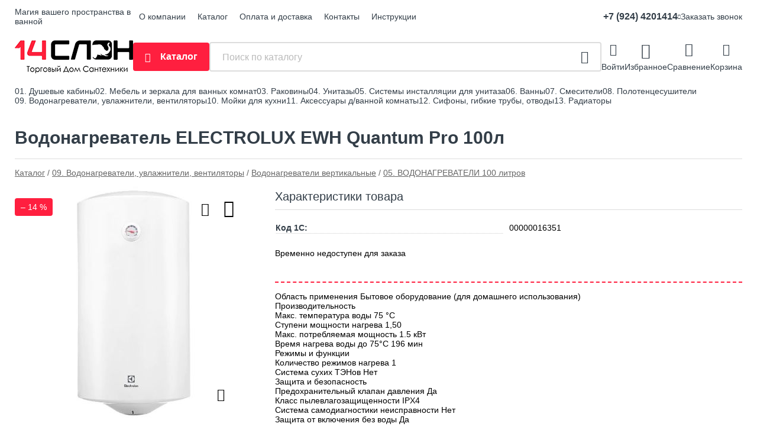

--- FILE ---
content_type: text/html; charset=utf-8
request_url: https://14slon.ru/shop/goods/vodonagrevatel_ELECTROLUX_EWH_Quantum_Pro_100l-5039
body_size: 5810
content:
<!DOCTYPE html><!-- uniSiter platform | www.unisiter.ru / -->
<html lang="ru">
<head>
    <meta charset="utf-8"/>
<meta name="apple-mobile-web-app-capable" content="yes"/>
<meta name="viewport" content="width=device-width, initial-scale=1.0, maximum-scale=1.0, user-scalable=no"/>
<meta name="apple-mobile-web-app-status-bar-style" content="black"/>
<title>Водонагреватель ELECTROLUX EWH Quantum Pro 100л &mdash; купить в городе Владивосток, цена, фото &mdash; Четырнадцатый слон</title>
<meta name="description" content="Водонагреватель ELECTROLUX EWH Quantum Pro 100л можно купить в нашем интернет-магазине по выгодной цене 17742 руб. Товары в наличии и под заказ."/>
<meta name="keywords" content="Водонагреватель ELECTROLUX EWH Quantum Pro 100л, цена, фото, купить, Владивосток, 05. ВОДОНАГРЕВАТЕЛИ 100 литров"/>
<link rel="shortcut icon" href="/favicon.ico" />
<link rel="canonical" href="https://14slon.ru/shop/goods/vodonagrevatel_ELECTROLUX_EWH_Quantum_Pro_100l-5039" />

<!-- глобальный -->
<link rel="preload" as="style" onload="this.rel='stylesheet'" href="/engine/public/templates/default/skin/style.css?v24" />
<!-- глобальный -->
<link rel="preload" as="style" onload="this.rel='stylesheet'" href="/engine/public/templates/t-martfor-2/skin/style.css?v24" />

<link rel="preload" as="style" onload="this.rel='stylesheet'" href="/kernel/css/style.css?v11" media="all"/>
<link rel="preload" as="style" onload="this.rel='stylesheet'" href="/kernel/css/mobile.css?v11" media="all"/>

<script type="text/javascript" src="/kernel/js/jquery.js" ></script>
<script type="text/javascript" src="/engine/public/templates/default/skin/script.js?v9" ></script>
<script type="text/javascript" src="/engine/public/templates/default/skin/iframe.js?v2" ></script>
<script type="text/javascript" src="/engine/public/templates/default/skin/jquery.maskedinput.js" ></script>
<script async type="text/javascript" src="/engine/public/templates/default/skin/mobile.js?v13"></script>
<link rel="stylesheet" type="text/css" href="/shop_current/style.css?v11" />
<link rel="stylesheet" type="text/css" href="/kernel/forms.css" />
<script src="/shop_current/shop.js?v11" async></script>
<meta property="og:type" content="website" />
<meta property="og:url" content="https://14slon.ru/shop/goods/vodonagrevatel_ELECTROLUX_EWH_Quantum_Pro_100l-5039" />
<meta property="og:title" content="Водонагреватель ELECTROLUX EWH Quantum Pro 100л" />
<meta property="og:image" content="https://14slon.ru/uploaded/images/shop/goods/5039.jpg" />
<script type="text/javascript" src="/engine/public/templates/default/panel/goods.js?v5"></script>
<script type="text/javascript" src="/engine/public/templates/default/panel/oneClickBuy.js?v4"></script>
<link rel="preload" as="image" href="/kernel/preview.php?file=shop/goods/5039-1.jpg&width=400&height=400&method=add" >





<script defer src="/engine/public/templates/default/slick/slick.min.js"></script>
<link href="/engine/public/templates/default/slick/slick-theme.css" type="text/css" rel="stylesheet" />
<link href="/engine/public/templates/default/slick/slick.css" type="text/css" rel="stylesheet" />

<!--
<script async type="text/javascript" src="/engine/public/templates/default/orders/storeControl.js?v2"></script>
-->


<script async type="text/javascript" src="/engine/public/templates/default/favorite/favorite.js"></script>

<script async type="text/javascript" src="/engine/public/templates/default/compare/compare.js?v1"></script>



<script async type="text/javascript" src="/kernel/js/scroll.js"></script>
<script async type="text/javascript" src="/recall/script.js?v5"></script>

</head>
<body class="">
<div id="wrapper">

    <header itemscope itemtype="https://schema.org/WPHeader">
    <div class="wrapHeader">
<div class="top">
    <div class="container">
        <div class="container container-header">
                        <p>Магия вашего пространства в ванной</p>
            
            <!--noindex-->
            





<nav class="main" itemscope="" itemtype="https://schema.org/SiteNavigationElement">
    <ul>
                


<li class=" ">
    
        
    <a href="/pages/about/"  itemprop="url" >О компании</a>
    
    </li>


                


<li class=" ">
    
        
    <a href="/shop/category/"  itemprop="url" >Каталог</a>
    
    </li>


                


<li class=" ">
    
        
    <a href="/pages/oplata-dostavka/"  itemprop="url" >Оплата и доставка</a>
    
    </li>


                


<li class=" ">
    
        
    <a href="/pages/contact-us/"  itemprop="url" >Контакты</a>
    
    </li>


                


<li class=" ">
    
        
    <a href="/pages/proizvod/"  itemprop="url" >Инструкции</a>
    
    </li>


            </ul>
</nav>


            <!--/noindex-->

            <ul class="about">
                                <li class="phone"><a href="tel: +79244201414">+7 (924) 4201414</a></li>
                                                                <li class="mail"><a href="mailto:14slon_vl@mail.ru">14slon_vl@mail.ru</a></li>
                            </ul>
            <nav class="user">
                <ul>
        <li class="phone">
        <a href="tel:+79244201414">+7 (924) 4201414</a>

        <div class="popUpContacts">
            <ul class="about">
                                                <li class="mail"><span class="titleInfo">E-mail</span><a href="mailto:14slon_vl@mail.ru">14slon_vl@mail.ru</a></li>
                                <li class="address"><span class="titleInfo">Адрес</span><span>  г. Владивосток, Воропаева 22б</span></li>

                <a class="orderCall" href="/recall_form_show/" rel="nofollow">Заказать звонок</a>
            </ul>
        </div>
    </li>
    
        <a  href="/recall_form_show/" rel="nofollow">Заказать звонок</a>
    </ul>
            </nav>
        </div>
    </div>
</div>    <div class="fixed-header">
        <div class="container">
    <div class="container container-header">
        <a class="logo" href="/"></a>
        <div class="catalog_wrapper">
            <a href="/shop/category/">Каталог</a>
        </div>
        <div class="search">
            <form action="/shop/" method="get">
                <div class="input">
                    <input type="text" name="search" placeholder="Поиск по каталогу" spellcheck="false"
                           autocomplete="off" value=""
                           id="search_form_input"/>
                </div>
                <label><input type="submit" value="" title="Искать"></label>
            </form>
            <div id="search_hints"></div>
        </div>
                <div class="headerBtns">
            <a class="login" href="/user/auth/">Войти</a>
        </div>
        
                <div class="headerBtns">
            <a class="toFavorite" href="/shop/favorite/">Избранное</a>
            <!--                <span>0</span>-->
        </div>
        
                <div class="headerBtns">
            <a class="toCompare" href="/shop/compare/">Сравнение</a>
            <!--                <span>0</span>-->
        </div>
        
                <div id="cart">
            <div class="cartEmpty_m">Корзина</div>
        </div>
            </div>
</div>
</div>            </div>
</header>

    <div class="header_lines" ></div>

    <div id="content" >
        <div class="container">
            <div class="container">

                <div class="popUpCatalog">
                    





<nav class="main" itemscope="" itemtype="https://schema.org/SiteNavigationElement">
    <ul>
                


<li class=" ">
    
        
    <a href="/shop/?attribute=hit_of_sales"  itemprop="url" >Хиты продаж</a>
    
    </li>


                


<li class=" ">
    
        
    <a href="/shop/?attribute=new"  itemprop="url" >Новинки</a>
    
    </li>


            </ul>
</nav>

                    
		<ul>
			<li class="">
			<a href="/shop/01_dushevyie_kabinyi/">01. Душевые кабины</a>
			</li>
			<li class="">
			<a href="/shop/02_mebel_i_zerkala_dlya_vannyih_komnat/">02. Мебель и зеркала для ванных комнат</a>
			</li>
			<li class="">
			<a href="/shop/03_sanfayans/">03. Раковины</a>
			</li>
			<li class="">
			<a href="/shop/04_unitazyi/">04. Унитазы</a>
			</li>
			<li class="">
			<a href="/shop/04_sistemyi_installyatsii/">05. Системы инсталляции для унитаза</a>
			</li>
			<li class="">
			<a href="/shop/04_vannyi/">06. Ванны</a>
			</li>
			<li class="">
			<a href="/shop/05_smesiteli/">07. Смесители</a>
			</li>
			<li class="">
			<a href="/shop/09_polotentsesushiteli/">08. Полотенцесушители</a>
			</li>
			<li class="show sub bottom">
			<a href="/shop/07_vodonagrevateli_uvlajniteli_ventilyatoryi/">09. Водонагреватели, увлажнители, вентиляторы</a>
		<ul>
			<li class="show sub top">
			<a href="/shop/vodonagrevateli_vertikalnyie/">Водонагреватели вертикальные</a>
		<ul>
			<li class="">
			<a href="/shop/vodonagrevateli_10_15_litrov1/">01. ВОДОНАГРЕВАТЕЛИ 10-15 литров</a>
			</li>
			<li class="">
			<a href="/shop/vodonagrevateli_30_litrov/">02. ВОДОНАГРЕВАТЕЛИ 30 литров</a>
			</li>
			<li class="">
			<a href="/shop/vodonagrevateli_50_litrov/">03. ВОДОНАГРЕВАТЕЛИ 50-65 литров</a>
			</li>
			<li class="">
			<a href="/shop/vodonagrevateli_80_litrov/">04. ВОДОНАГРЕВАТЕЛИ 80 литров</a>
			</li>
			<li class="show current ">
			<a href="/shop/vodonagrevateli_100_litrov/">05. ВОДОНАГРЕВАТЕЛИ 100 литров</a>
			</li>
			<li class="">
			<a href="/shop/vodonagrevateli_150_200_litrov/">06. ВОДОНАГРЕВАТЕЛИ 150-300 литров</a>
			</li>
		</ul>
			</li>
			<li class="sub top">
			<a href="/shop/vodonagrevateli_gorizontalnyie/">Водонагреватели горизонтальные</a>
		<ul>
			<li class="">
			<a href="/shop/electrolux1/">04. ВОДОНАГРЕВАТЕЛИ 100 литров</a>
			</li>
			<li class="">
			<a href="/shop/thermex1/">03. ВОДОНАГРЕВАТЕЛИ 80 литров</a>
			</li>
		</ul>
			</li>
			<li class="sub">
			<a href="/shop/vodonagrevateli_protochnyie/">Водонагреватели проточные</a>
		<ul>
			<li class="">
			<a href="/shop/atmor/">ATMOR</a>
			</li>
		</ul>
			</li>
			<li class="">
			<a href="/shop/uvlajniteli_ochistiteli_vozduha/">Увлажнители, очистители воздуха</a>
			</li>
			<li class="">
			<a href="/shop/komplektuyuschie_k_vodonagrevatelyam/">Комплектующие к водонагревателям</a>
			</li>
			<li class="">
			<a href="/shop/protochnyiy_smesitel/">Проточные смесители</a>
			</li>
		</ul>
			</li>
			<li class="">
			<a href="/shop/12_moyki_dlya_kuhni/">10. Мойки для кухни</a>
			</li>
			<li class="">
			<a href="/shop/06_aksessuaryi_d_vannoy_komnatyi/">11. Аксессуары д/ванной комнаты</a>
			</li>
			<li class="">
			<a href="/shop/10_sifonyi_gibkie_trubyi_otvodyi/">12. Сифоны, гибкие трубы, отводы</a>
			</li>
			<li class="">
			<a href="/shop/08_radiatoryi/">13. Радиаторы</a>
			</li>
		</ul>                </div>

                <div>
                                        <nav id="main_catalog" class="">
                        





<nav class="main" itemscope="" itemtype="https://schema.org/SiteNavigationElement">
    <ul>
                


<li class=" ">
    
        
    <a href="/shop/?attribute=hit_of_sales"  itemprop="url" >Хиты продаж</a>
    
    </li>


                


<li class=" ">
    
        
    <a href="/shop/?attribute=new"  itemprop="url" >Новинки</a>
    
    </li>


            </ul>
</nav>

                        
		<ul>
			<li class="">
			<a href="/shop/01_dushevyie_kabinyi/">01. Душевые кабины</a>
			</li>
			<li class="">
			<a href="/shop/02_mebel_i_zerkala_dlya_vannyih_komnat/">02. Мебель и зеркала для ванных комнат</a>
			</li>
			<li class="">
			<a href="/shop/03_sanfayans/">03. Раковины</a>
			</li>
			<li class="">
			<a href="/shop/04_unitazyi/">04. Унитазы</a>
			</li>
			<li class="">
			<a href="/shop/04_sistemyi_installyatsii/">05. Системы инсталляции для унитаза</a>
			</li>
			<li class="">
			<a href="/shop/04_vannyi/">06. Ванны</a>
			</li>
			<li class="">
			<a href="/shop/05_smesiteli/">07. Смесители</a>
			</li>
			<li class="">
			<a href="/shop/09_polotentsesushiteli/">08. Полотенцесушители</a>
			</li>
			<li class="show sub bottom">
			<a href="/shop/07_vodonagrevateli_uvlajniteli_ventilyatoryi/">09. Водонагреватели, увлажнители, вентиляторы</a>
		<ul>
			<li class="show sub top">
			<a href="/shop/vodonagrevateli_vertikalnyie/">Водонагреватели вертикальные</a>
		<ul>
			<li class="">
			<a href="/shop/vodonagrevateli_10_15_litrov1/">01. ВОДОНАГРЕВАТЕЛИ 10-15 литров</a>
			</li>
			<li class="">
			<a href="/shop/vodonagrevateli_30_litrov/">02. ВОДОНАГРЕВАТЕЛИ 30 литров</a>
			</li>
			<li class="">
			<a href="/shop/vodonagrevateli_50_litrov/">03. ВОДОНАГРЕВАТЕЛИ 50-65 литров</a>
			</li>
			<li class="">
			<a href="/shop/vodonagrevateli_80_litrov/">04. ВОДОНАГРЕВАТЕЛИ 80 литров</a>
			</li>
			<li class="show current ">
			<a href="/shop/vodonagrevateli_100_litrov/">05. ВОДОНАГРЕВАТЕЛИ 100 литров</a>
			</li>
			<li class="">
			<a href="/shop/vodonagrevateli_150_200_litrov/">06. ВОДОНАГРЕВАТЕЛИ 150-300 литров</a>
			</li>
		</ul>
			</li>
			<li class="sub top">
			<a href="/shop/vodonagrevateli_gorizontalnyie/">Водонагреватели горизонтальные</a>
		<ul>
			<li class="">
			<a href="/shop/electrolux1/">04. ВОДОНАГРЕВАТЕЛИ 100 литров</a>
			</li>
			<li class="">
			<a href="/shop/thermex1/">03. ВОДОНАГРЕВАТЕЛИ 80 литров</a>
			</li>
		</ul>
			</li>
			<li class="sub">
			<a href="/shop/vodonagrevateli_protochnyie/">Водонагреватели проточные</a>
		<ul>
			<li class="">
			<a href="/shop/atmor/">ATMOR</a>
			</li>
		</ul>
			</li>
			<li class="">
			<a href="/shop/uvlajniteli_ochistiteli_vozduha/">Увлажнители, очистители воздуха</a>
			</li>
			<li class="">
			<a href="/shop/komplektuyuschie_k_vodonagrevatelyam/">Комплектующие к водонагревателям</a>
			</li>
			<li class="">
			<a href="/shop/protochnyiy_smesitel/">Проточные смесители</a>
			</li>
		</ul>
			</li>
			<li class="">
			<a href="/shop/12_moyki_dlya_kuhni/">10. Мойки для кухни</a>
			</li>
			<li class="">
			<a href="/shop/06_aksessuaryi_d_vannoy_komnatyi/">11. Аксессуары д/ванной комнаты</a>
			</li>
			<li class="">
			<a href="/shop/10_sifonyi_gibkie_trubyi_otvodyi/">12. Сифоны, гибкие трубы, отводы</a>
			</li>
			<li class="">
			<a href="/shop/08_radiatoryi/">13. Радиаторы</a>
			</li>
		</ul>                    </nav>
                </div>

            </div>
        </div>
        <main itemscope itemtype="http://schema.org/Product"><h1 itemprop="name">Водонагреватель ELECTROLUX EWH Quantum Pro 100л</h1>
         <div id="shop_goods">
             <div class="nav">
                 <p><span itemscope itemtype="http://schema.org/BreadcrumbList"><span itemprop="itemListElement" itemscope itemtype="https://schema.org/ListItem">
                        <a itemprop="item" title="Каталог"
                        href="/shop/category/"><span itemprop="name">Каталог</span></a>
                        <meta itemprop="position" content="1" />
                    </span> / <span itemprop="itemListElement" itemscope itemtype="https://schema.org/ListItem">
                                <a itemprop="item" title="09. Водонагреватели, увлажнители, вентиляторы" href="/shop/07_vodonagrevateli_uvlajniteli_ventilyatoryi/">
                                <span itemprop="name">09. Водонагреватели, увлажнители, вентиляторы</span></a>
                                <meta itemprop="position" content="2" />
                            </span> / <span itemprop="itemListElement" itemscope itemtype="https://schema.org/ListItem">
                                <a itemprop="item" title="Водонагреватели вертикальные" href="/shop/vodonagrevateli_vertikalnyie/">
                                <span itemprop="name">Водонагреватели вертикальные</span></a>
                                <meta itemprop="position" content="3" />
                            </span> / <span itemprop="itemListElement" itemscope itemtype="https://schema.org/ListItem">
                                <a itemprop="item" title="05. ВОДОНАГРЕВАТЕЛИ 100 литров" href="/shop/vodonagrevateli_100_litrov/">
                                <span itemprop="name">05. ВОДОНАГРЕВАТЕЛИ 100 литров</span></a>
                                <meta itemprop="position" content="4" />
                            </span></span></p>
             </div>
             
             <div class="goods-card">
                
            <div class="gallery">
                <div class="middle">
                    <img class="lazyload" src="/kernel/preview.php?file=shop/goods/5039-1.jpg&width=400&height=400&method=add" alt="Водонагреватель ELECTROLUX EWH Quantum Pro 100л" itemprop="image" id="current_img" 
                    data-lazyload-getGoodsGalleryNew="fancybox-open">
                    <div id="zoom" data-lazyload-getGoodsGalleryNew="fancybox-open"></div>
                    <span class="info">&ndash; 14 %</span>
                </div>
                <div class="small">
            <a class="fancybox" href="/uploaded/images/shop/goods/5039-1.jpg" rel="gallery-group" alt=""></a></div><div class="goods-gallery"><img class="lazyload"  alt="preview" src="/kernel/preview.php?file=shop/goods/5039-1.jpg&width=400&height=400&method=add" width="400" height="400" onclick="$.fancybox.open($('.fancybox'), {index : 0});"></div></div>
                <div class="favorite"  onclick="changesFavorite(5039, this)" ></div>
                <div class="compare"  onclick="changesCompare(5040,this)" ></div>
                <div class="right "><div class="features"><h4>Характеристики товара</h4>
                    <div class="item">
                        <div class="title"><div><span>Код 1С:</span></div></div>
                        <div class="values" data-desc-id="39" data-attr-var="code"><span>00000016351</span></div>
                    </div><div class="item"></div></div><div class="buttons">Временно недоступен для заказа</div><div id="goods_desc"><ul class="tabs hidden"><li class="nav-0 current">Описание</li></ul><div class="content tab-0 current" itemprop="description">Область применения	Бытовое оборудование (для домашнего использования)<br />
Производительность<br />
Макс. температура воды	75 °С<br />
Ступени мощности нагрева	1,50<br />
Макс. потребляемая мощность	1.5 кВт<br />
Время нагрева воды до 75°С	196 мин<br />
Режимы и функции<br />
Количество режимов нагрева	1<br />
Система сухих ТЭНов	Нет<br />
Защита и безопасность<br />
Предохранительный клапан давления	Да<br />
Класс пылевлагозащищенности	IPX4<br />
Система самодиагностики неисправности	Нет<br />
Защита от включения без воды	Да<br />
Защита от накипи	Магниевый анод<br />
Защита от перегрева	Да<br />
Технологии<br />
Материал бака	Эмалированное покрытие бака<br />
Монтажные<br />
Резьба входного патрубка	1/2 "<br />
Резьба выходного патрубка	1/2 "<br />
Сетевой кабель с вилкой	Да<br />
Вариант размещения	Вертикальное<br />
Вид установки (крепления)	Настенная внутри помещения<br />
Напряжение электропитания	220,0<br />
Вес и габариты товара<br />
Вес товара (нетто)	30.6 кг<br />
Высота товара	0.877 м<br />
Габаритные размеры товара (В*Ш*Г)	0,908*0,45*0,46</div></div></div></div><!‐‐noindex‐‐>
             <div class="similar-goods"><h4>Похожие товары</h4>
            <div class="goods goods_btn_one"
            
            >
            <a  href="/shop/goods/vodonagrevatel_Royal_Thermo_RWH_Trend_100l-37580">
                <img class="lazyload"  src="/uploaded/images/shop/goods/37580.jpg" alt="Водонагреватель Royal Thermo RWH  Trend 100л." width="180" height="180"/>
                <span  class="name" title="Водонагреватель Royal Thermo RWH  Trend 100л.">Водонагреватель Royal Thermo RWH  Trend 100л.</span>
            </a><div class="price"><span class="old">16 233 ₽</span>13 960 <span class="currency"> ₽</span></div><a href="/shop/cart/" class="buy" 
                   data-a-name="AddToCart" 
                   data-goodsSubId="37581"
                   data-multiple="1"
                   data-goodsprice="13960.38"
                   data-max-store="1"
                   data-goodsname="Водонагреватель Royal Thermo RWH  Trend 100л."
                   data-qt="1"
                   alt="buy"
                  onclick="return false;">&nbsp;</a><span class="info">&ndash; 14 %</span><div class="favorite"  onclick="changesFavorite(37580, this)" ></div><div class="compare"  onclick="changesCompare(37581,this)" ></div></div>
            <div class="goods goods_btn_one"
            
            >
            <a  href="/shop/goods/vodonagrevatel_THERMEX_Dion_100l-34235">
                <img class="lazyload"  src="/uploaded/images/shop/goods/34235.jpg" alt="Водонагреватель THERMEX Dion 100л" width="180" height="180"/>
                <span  class="name" title="Водонагреватель THERMEX Dion 100л">Водонагреватель THERMEX Dion 100л</span>
            </a><div class="price"><span class="old">28 875 ₽</span>24 833 <span class="currency"> ₽</span></div><a href="/shop/cart/" class="buy" 
                   data-a-name="AddToCart" 
                   data-goodsSubId="34236"
                   data-multiple="1"
                   data-goodsprice="24832.5"
                   data-max-store="2"
                   data-goodsname="Водонагреватель THERMEX Dion 100л"
                   data-qt="1"
                   alt="buy"
                  onclick="return false;">&nbsp;</a><span class="info">&ndash; 14 %</span><div class="favorite"  onclick="changesFavorite(34235, this)" ></div><div class="compare"  onclick="changesCompare(34236,this)" ></div></div>
            <div class="goods goods_btn_one"
            
            >
            <a  href="/shop/goods/vodonagrevatel_BALLU_BWH_S_Rodon_SP_100l_nerjbak_s_garantiey_8_let-35099">
                <img class="lazyload"  src="/uploaded/images/shop/goods/35099.jpg" alt="Водонагреватель BALLU BWH/S Rodon SP 100л нерж.бак с гарантией 8 лет" width="180" height="180"/>
                <span  class="name" title="Водонагреватель BALLU BWH/S Rodon SP 100л нерж.бак с гарантией 8 лет">Водонагреватель BALLU BWH/S Rodon SP 100л нерж.бак с гарантией 8 лет</span>
            </a><div class="price"><span class="old">29 506 ₽</span>25 375 <span class="currency"> ₽</span></div><a href="/shop/cart/" class="buy" 
                   data-a-name="AddToCart" 
                   data-goodsSubId="35100"
                   data-multiple="1"
                   data-goodsprice="25375.16"
                   data-max-store="2"
                   data-goodsname="Водонагреватель BALLU BWH/S Rodon SP 100л нерж.бак с гарантией 8 лет"
                   data-qt="1"
                   alt="buy"
                  onclick="return false;">&nbsp;</a><span class="info">&ndash; 14 %</span><div class="favorite"  onclick="changesFavorite(35099, this)" ></div><div class="compare"  onclick="changesCompare(35100,this)" ></div></div></div><!‐‐noindex‐‐></div></main>

        <div class="container clear">
            <div class="container">
                
            </div>
        </div>
    </div>
</div>
<footer>
    <div class="container">
        <div class="container">


            <!-- выводим краткое описание -->
            
            





<nav class="main" itemscope="" itemtype="https://schema.org/SiteNavigationElement">
    <ul>
                


<li class="sub ">
        <span 

>Информация </span>
    
        <ul>
                


<li class=" ">
    
        
    <a href="/pages/about/"  itemprop="url" >О компании</a>
    
    </li>


                


<li class=" ">
    
        
    <a href="/pages/oplata-dostavka/"  itemprop="url" >Оплата и доставка</a>
    
    </li>


                


<li class=" ">
    
        
    <a href="/pages/guarantees-and-ereturns/"  itemprop="url" >Гарантии и возврат</a>
    
    </li>


                


<li class=" ">
    
        
    <a href="/news/"  itemprop="url" >Статьи</a>
    
    </li>


            </ul>
    </li>


                


<li class=" ">
        <span 
    class="empty"

>  </span>
    
    </li>


                


<li class="sub ">
        <span 

>Документы </span>
    
        <ul>
                


<li class=" ">
    
        
    <a href="/pages/requisites/"  itemprop="url" >Реквизиты</a>
    
    </li>


                


<li class=" ">
    
        
    <a href="/pages/agreement/"  itemprop="url" >Обработка персональных данных</a>
    
    </li>


                


<li class=" ">
    
        
    <a href="/pages/privacy-policy/"  itemprop="url" >Политика конфиденциальности</a>
    
    </li>


            </ul>
    </li>


            </ul>
</nav>


            <ul class="contacts">

    <!-- подключаем форму подписки -->
    <div class="subscription">
        
<div class="form_wrapper">
    <div class="title">
        <span>Подпишитесь на рассылку</span>
    </div>
    <form class="subscribe" action="" method="post" onsubmit="ProductionSubscribe(this); return false;">
        <input type="hidden" name="type" value="subscribe">
        <div class="input">
            <input type="email" name="mail" placeholder="Укажите ваш e - mail" spellcheck="false"
                   autocomplete="off" value=""/>
        </div>
        <input type="submit" onclick="ym(43318224, 'reachGoal', 'mailing'); return true;" value=""/>
            </form>
    <p class="agreement hidden">
        Отправляя форму, вы даете согласие
        на&nbsp;<a target="_blank" href="/pages/agreement/">обработку персональных данных.</a>
    </p>
</div>
    </div>

    <li><a class="orderCall" href="/recall_form_show/" rel="nofollow">Заказать звонок</a></li>

    <li class="address"><span>  г. Владивосток, Воропаева 22б</span></li>
        <li class="phone"><a href="tel:+79244201414">+7 (924) 4201414</a></li>
                <li class="mail"><a href="mailto:14slon_vl@mail.ru">14slon_vl@mail.ru</a></li>
    </ul>            <ul class="social">
        <li class="ig"><a target="_blank" href="https://www.instagram.com/td_14slon/"></a></li>
        <li class="tg"><a target="_blank" href="https://t.me/td_14slon"></a></li>
        <li class="fp"><a target="_blank" href="https://www.farpost.ru/user/slon14/"></a></li>
        <li class="vk"><a target="_blank" href="https://vk.com/club203778934"></a></li>
    </ul>        </div>
    </div>
    <div class="bottom">
    <div class="on_top ontop" title="Наверх"></div>
    <div class="container">
        <div class="container">

            <!---->
            <div class="copyright">
                2020–2026 &copy; «Четырнадцатый слон» — Все права защищены.
            </div>
                        <div class="unisiter">
                Платформа <a href="https://unisiter.ru/" target="_blank">uniSiter</a>
            </div>
            
            <div class="ways_to_pay" title="Принимаем к оплате карты Visa, Mastercard и МИР">
                Принимаем к&nbsp;оплате
            </div>
        </div>
    </div>
</div></footer>

<!--noindex-->
<div class="script_time">0.25 с</div>
<!--/noindex-->
</body>
</html>

--- FILE ---
content_type: text/css
request_url: https://14slon.ru/kernel/css/style.css?v11
body_size: 7154
content:
:root {
    --main-bg-color: #ff1f3f;
    --main-bg-color-hover: #000;
}

@charset "utf-8";

/* default styles */

article, aside, details, figcaption, figure, footer, header, main, nav, section, summary {
    display: block;
}

* {
    margin:0;
    padding:0;
}

html, body {
    height: 100%;
    width: 100%;
    font-family: "Inter", Sans-Serif;
    font-size: 14px;
}

* html body {
    height: 100%;
}

a {color: #333e48;}
a:hover {color: var(--main-bg-color);}

input, select {
    font-family: "Inter", Sans-Serif;
    font-size: 14px;
    max-width: 100%;
}

/* base layout styles */

#content {
    position: relative;
}

footer {
    position: relative;
    clear: both;
    width: 100%;
    background-color: #333333;
    overflow: hidden;
    margin-top: 40px;
}

header {
    width: 100%;
}

.scroll {
    position: fixed;
    top: 0;
    z-index: 2;
    height: 100px;
    backdrop-filter: blur(10px);
    -webkit-backdrop-filter: blur(10px);
    box-shadow: 0 4px 10px rgba(0, 0, 0, .1);
    border-bottom: 1px solid rgba(34, 34, 34, .08);
}

.scroll .wrapHeader{
    background-color: rgba(247, 247, 247, 0.8);
    height: 100%;
}

.container {
    position: relative;
    width: 100%;
    max-width: 1260px;
    margin: 0 auto;
}

.container .container {
    margin: 0 15px 0 15px;
    width: auto;
}

.main_categories, .goods_set, .text-main .wrapBlock, .seo-text, main, .brands_logo_list{
    width: 100%;
    max-width: 1230px;
    margin: 0 auto;
}

main{
    margin-top: 40px;
}

#content .container .container > main{
    margin-top: unset;
}

body.main main{
    max-width: unset;
    margin-top: unset;
}

.container.products {
    margin: 0;
}

header .container .container-header{
    display: flex;
    justify-content: start;
    align-items: center;
    gap: 40px;
}

/* usefull elements */

.devider, .divider {
    position: relative;
    height: 20px;
}

.hidden {
    display: none;
}

.clear {
    clear: both;
}

.script_time {
    position: absolute;
    right: 0;
    bottom: 2px;
    font-size: 10px;
    line-height: 10px;
    color: transparent;
}

/* BEGIN h1, h2, h3, h4*/

h1 {
    display: block;
    position: relative;
    font-size: 30px;
    line-height: 30px;
    font-weight: 600;
    margin: 0 0 20px 0;
    padding: 0 50px 20px 0;
    color: #333e48;
    border-bottom: 1px solid #ddd;
}

h4 {
    display: block;
    position: relative;
    font-size: 24px;
    padding: 40px 0 10px 0;
    border-bottom: 1px solid #ddd;
    font-weight: normal;
    margin-bottom: 40px;
    color: #333e48;
}

/* END h1, h2, h3, h4*/

header .top {
    margin: 10px 0 0 0;
}

header .top p {
    font-size: 14px;
    color: #888;
    float: left;
    flex: 1 200px;
    word-break: break-word;
    flex-shrink: 0;
    max-width: 200px;
}

.domain{
    width: 100%;
    max-width: 200px;
}

/* BEGIN header about */

header .top ul.about {
    display: none;
}

/* END header about*/

/* BEGIN header user nav */

header .top nav.user {
    flex-shrink: 0;
}

header .top nav.user a {
    text-decoration: none;
    display: flex;
    align-items: center;
    gap: 10px;
    font-weight: normal;
    font-size: 14px;
}

header .top nav.user .phone a {
    font-size: 16px;
    font-weight: bold;
}

header .top nav.user .phone > a:after {
    content: '\e90a';
    display: block;
    font-family: 'Unisiter-Icons';
    font-size: 8px;
    font-weight: bold;
    transition: 0.3s;
}

header .top nav.user a:hover {
    color: var(--main-bg-color);
    text-decoration: none;
}

.titleInfo{
    display: block;
    font-size: 12px;
    color: #888;
}

header .top nav.user ul {
    display: flex;
    align-items: center;
    gap: 20px;
    position: relative;
}

header .top nav.user .popUpContacts ul{
    align-items: start;
}

header .top nav.user .popUpContacts ul a.orderCall{
    font-size: 16px;
    color: #fff;
    background-color: var(--main-bg-color);
    border-radius: 4px;
    width: 100%;
    text-align: center;
    padding: 10px;
    justify-content: center;
    transition: 0.3s;
    box-sizing: border-box;
}

header .top nav.user .popUpContacts ul a.orderCall:hover{
    background-color: var(--main-bg-color-hover);
}

header .top nav.user ul li {
    display: block;
    z-index: 3;
    font-size: 16px;
}

header .top nav.user ul li:first-child {
    padding-left: 0;
}

header .top nav.user ul li:last-child {
    padding-right: 0;
}

header .top nav.user ul li:last-child:after {
    display: none;
}

/* END header user nav */

/* header pop-up catalog */

nav#admin_menu ~ #wrapper #content .popUpCatalog{
    top: 180px;
}

.popUpCatalog{
    box-shadow: 0 5px 30px rgba(34, 34, 34, .1);
    width: 100%;
    z-index: 2;
    max-width: 1230px;
    background-color: #fff;
    position: fixed;
    top: 120px;
    border-radius: 4px;
    transition: 0.3s;
    opacity: 0;
    visibility: hidden;
}

.popUpCatalog.showCatalog{
    opacity: 1;
    visibility: visible;
}

header.scroll ~ #content .popUpCatalog{
    top: 90px!important;
}

.popUpCatalog #main_catalog{
    padding: 40px;
}

.popUpCatalog #main_catalog ul{
    gap: 40px;
    align-items: start;
}

.popUpCatalog #main_catalog ul a{
    font-weight: 600;
    font-size: 16px;
}

.popUpCatalog #main_catalog ul ul{
    display: flex;
    flex-direction: column;
    align-items: start;
    gap: 5px;
    max-width: 280px;
    margin-top: 10px;
}

.popUpCatalog #main_catalog ul ul > li ul{
    display: none;
}

span.showMore{
    display: flex;
    align-items: center;
    gap: 5px;
    cursor: pointer;
}

span.showMore:hover{
    color: var(--main-bg-color);
}

span.showMore:after {
    content: '\e90a';
    display: block;
    font-family: 'Unisiter-Icons';
    font-size: 8px;
    font-weight: bold;
    transition: 0.3s;
}

span.showMore.showElems:after{
    transform: rotate(180deg);
}

.popUpCatalog #main_catalog ul ul li{
    transition: 0.3s;
}

.popUpCatalog #main_catalog ul ul li:nth-child(n+4) {
    opacity: 0;
    visibility: hidden;
    height: 0;

}.popUpCatalog #main_catalog ul ul li.showElems:nth-child(n+4) {
    opacity: 1;
    visibility: visible;
    height: unset;
}

.popUpCatalog #main_catalog ul ul a{
    padding-left: 0;
    font-weight: 400;
    font-size: 14px;
}

/*end pop-up catalog*/

/* BEGIN header main nav */

header .logo {
    display: block;
    margin-left: 0;
    width: 100%;
    max-width: 200px;
    height: 100px;
    background: transparent url('/images/logo.png') 0 0 no-repeat;
}

header nav.main {
    display: flex;
    flex-grow: 1;
}

header nav.main ul {
    display: flex;
    flex-wrap: wrap;
    list-style-type: none;
    column-gap: 40px;
    row-gap: 15px;
}

header nav.main ul li{
    position: relative;
}

header nav.main a,
header nav.main li span {
    display: block;
    font-weight: normal;
    font-size: 14px;
    color: #333e48;
    text-decoration: none;
}

header nav.main li.sub li a,
header nav.main li.sub li span {
    height: auto;
}

header nav.main a:hover,
header nav.main li span:hover {
    color: var(--main-bg-color)
}

header nav.main li.sub > a {
    position: relative;
    padding-right: 22px;
    z-index: 111;
}

header nav.main li.sub:after {
    position: absolute;
    right: 6px;
    top: 4px;
    content: '\e90a';
    display: inline-block;
    font-family: 'Unisiter-Icons';
    font-size: 10px;
    font-weight: bold;
    transition: 0.3s;
    z-index: 111;
}

header nav.main ul li ul {
    display: none;
    float: none;
    position: absolute;
    top: -20px;
    margin: 0px 0 0 -20px;
    z-index: 100;
    background: transparent url(/images/opacity-white.png) 0 0 repeat;
    padding: 60px 20px 20px 20px;
    border-radius: 4px;
    width: 100%;
}

header nav.main ul li ul li{
    cursor: pointer;
}

header nav.main ul li:hover ul {
    display: block;
    box-shadow: 0 5px 30px rgba(34, 34, 34, .1);
}

header nav.main li.sub:hover:after{
    transform: rotate(180deg);
}

header .container-header .headerBtns a{
    text-decoration: unset;
    display: flex;
    flex-direction: column;
    align-items: center;
    justify-content: space-between;
    gap: 5px;
    height: 50px;
    font-weight: normal;
    position: unset;
}

header .container-header .headerBtns a:before{
    content: '';
    font-family: 'Unisiter-Icons';
    font-size: 20px;
    font-weight: bold;
}

header .container-header .headerBtns a.login:before{
    content: '\e90c';
}

header .container-header .headerBtns a.toFavorite:before{
    content: '\e916';
    font-size: 26px;
    position: relative;
    bottom: 1px;
}

.popUpContacts{
    opacity: 0;
    visibility: hidden;
    position: absolute;
    transition: opacity .2s ease-in-out, visibility .2s ease-in-out;
    top: -15px;
    left: -20px;
    z-index: -1;
    box-shadow: 0 5px 30px rgba(34, 34, 34, .1);
    border-radius: 4px;
    padding: 60px 20px 20px 20px;
    background: #fff;
}

.popUpContacts .about{
    flex-direction: column;
}

header .top .popUpContacts .about a{
    font-size: 16px;
    font-weight: bold;
}

header .top .popUpContacts .about .phone a:after{
    content: unset;
}

header .top nav.user ul > li.phone:hover .popUpContacts {
    opacity: 1;
    visibility: visible;
}

header .top nav.user ul > li.phone:hover a:after {
    transform: rotate(180deg);
    text-decoration: none;
}

/* END header main nav */

/* BEGIN header catalog */

.catalog_wrapper {
    position: relative;
    display: flex;
    align-items: center;
    gap: 10px;
    padding: 0 20px 0 46px;
    height: 48px;
    background-color: var(--main-bg-color);
    border-radius: 4px;
    cursor: pointer;
    transition: 0.3s;
}

.catalog_wrapper:hover{
    background-color: var(--main-bg-color-hover);
}

.catalog_wrapper:before {
    content: '\e914';
    display: inline-block;
    font-family: 'Unisiter-Icons';
    font-size: 16px;
    font-weight: 400;
    color: #fff;/*whiteText_demo*/
    position: absolute;
    left: 20px;
}

.catalog_wrapper.close:before, .catalog_wrapper.close:after {
    content: ' ';
    height: 15px;
    width: 2px;
    background-color: #fff;
    position: absolute;
    left: 23px;
}
.catalog_wrapper.close:before {
    transform: rotate(45deg);
}
.catalog_wrapper.close:after {
    transform: rotate(-45deg);
}

.catalog_wrapper a {
    text-decoration: none;
    color: #fff;/*whiteText_demo*/
    font-weight: bold;
    font-size: 16px;
}

/* END header catalog */

/* BEGIN header search */

header .search {
    width: 100%;
    border: 2px solid #ddd;
    border-radius: 4px
}

header .search form {
    display: block;
    position: relative;
    width: 100%;
    height: 46px;
    border: none;
    -webkit-border-radius: 4px;
    -moz-border-radius: 4px;
    border-radius: 4px;
    overflow: hidden;
}

header #search_form_input {
    display: block;
    width: 100%;
    font-size: 16px;
    color: #333;
    height: 48px;
    line-height: 48px;
    background-color: #fff;
    outline: none;
    border: none;
    transition: 0.5s;
    text-indent: 20px;
}

header #search_form_input::placeholder{
    color: #bbb;
    font-weight: 500;
}

header .search label:after {
    content: '\e908';
    display: block;
    font-family: 'Unisiter-Icons';
    color: #333e48;
    height: 48px;
    position: absolute;
    right: 20px;
    top: 0;
    font-size: 22px;
    line-height: 47px;
    font-weight: bold;
    cursor: pointer;
    transition: 0.3s;
}

header .search label:hover:after {
    color: var(--main-bg-color);
}


#search_hints {
    display: none;
    position: absolute;
    top: 75px;
    left: 406px;
    border: solid 1px #eee;
    border-top: none;
    width: 90%;
    min-width: 340px;
    max-width: 560px;
    z-index: 55;
    background-color: #fff;
    padding: 5px 5% 5% 5%;
    -webkit-box-shadow: 0 5px 5px 0 rgba(0, 0, 0, 0.25);
    -moz-box-shadow:    0 5px 5px 0 rgba(0, 0, 0, 0.25);
    box-shadow:         0 5px 5px 0 rgba(0, 0, 0, 0.25);
}

#search_hints h2:after{
    display: none;
}

#search_hints .result {
    padding: 4px 0 4px 0;
    height: 16px;
    overflow: hidden;
}

#search_hints .result .parent:after {
    content: " → ";
}

#search_hints h2 {
    font-size: 18px;
    line-height: 30px;
    margin: 5px 0 0 0;
    padding: 4px 0 4px 0;
    font-weight: 600;
    color: #333e48;
}

/* END header search */

/* BEGIN header cart */

#cart {
    font-size: 0;
    display: flex;
    flex-direction: column;
    align-items: center;
    justify-content: space-between;
    gap: 5px;
    height: 50px;
    font-weight: normal;
}

#cart:before {
    content: '\e900';
    display: inline-block;
    font-family: 'Unisiter-Icons';
    font-size: 20px;
    font-weight: bold;
    color: #333e48;/*whiteText_demo*/
}

#cart .cartEmpty_m {
    font-size: 14px;
    color: #333e48;/*whiteText_demo*/
}

#cart .cart_m {
    position: relative;
}

#cart .cart_m:before {
    content: "Корзина ";
    display: block;
    text-align: center;
    font-size: 14px;
    line-height: 14px;
    color: #333e48;/*whiteText_demo*/
    font-weight: normal;
}

#cart .cart_m strong:first-child{
    display: block;
    position: absolute;
    right: 30px;
    top: -30px;
    font-size: 12px;
    line-height: 12px;
    color: #fff;
    background-color: #333e48;/*colorButton_demo*/
    padding: 3px 5px;
    -webkit-border-radius: 50%;
    -moz-border-radius: 50%;
    border-radius: 50%;
}

#cart a {
    color: #fff;
    font-size: 14px;
    line-height: 14px;
    display: flex;
    align-items: center;
    padding: 0 6px;
    height: 24px;
    background-color: var(--main-bg-color);
    border-radius: 4px;
    cursor: pointer;
    transition: 0.3s;
    text-decoration: none;
    margin-top: 3px;
}

#cart a:hover {
    background-color: var(--main-bg-color-hover);
}

/* END header cart */

/* BEGIN header lines */

.header_lines {
    display: none;
}

/* END header lines */

/* BEGIN main catalog */

#main_catalog {
    display: flex;
    gap: 20px;
}

#main_catalog nav.main{
    display: none;
}

#main_catalog ul{
    display: flex;
    gap: 20px;
    align-items: center;
    font-size: 14px;
    font-weight: bold;
    flex-wrap: wrap;
}

#main_catalog li{
    list-style: none;
}

#main_catalog a {
    text-decoration: none;
    font-weight: normal;
}

#main_catalog li.strong a,
#main_catalog nav.main a,
#main_catalog li.current > a {
    font-weight: bold;
}

#main_catalog a:hover {
    color: var(--main-bg-color);/*whiteText_demo*/
}

#main_catalog ul ul {
    display: none;
    color: #333e48;/*whiteText_demo*/
}

#main_catalog ul li.show > ul {
    display: none;
}

#main_catalog ul ul a {
    width: 196px;
    padding-left: 40px;
}

/* END main catalog */

/* BEGIN footer minor elements */

footer a {
    text-decoration: none;
    color: #999;
}

footer a:hover {
    text-decoration: underline;
    color: #fff;
}

footer .bottom {
    width: 100%;
    height: 60px;
    line-height: 60px;
    color: #999;
    padding: 20px 0;
}

footer .bottom .container .container{
    display: flex;
    justify-content: space-between;
    align-items: center;
}

footer .description {
    display: none;
    position: absolute;
    left: 0;
    top: 257px;
    padding-top: 107px;
    width: 200px;
    line-height: 26px;
    color: #555;
    font-size: 13px;
}

footer .subscription .agreement {
    display: none;
    font-size: 12px;
    margin-top: 10px;
    line-height: 20px;
}

footer .subscription .agreement a {
    text-decoration: underline;
}

/* BEGIN footer unisiter */

footer .unisiter a:before {
    content: '\e90f';
    display: inline-block;
    font-family: 'Unisiter-Icons';
    font-size: 12px;
    font-weight: 500;
    margin-right: 3px;
}

/* END footer unisiter */

footer .ways_to_pay {
    display: block;
    background: url(/images/payment_methods.png) no-repeat;
    background-size: 100%;
    height: 28px;
    width: 333px;
    font-size: 0;
}

/* END footer minor elements */

/* BEGIN footer subscription */

footer .subscription {
    margin-bottom: 10px;
}

footer .subscription .title {
    padding-bottom: 10px;
}

footer .subscription .title span {
    font-size: 16px;
    color: #fff;
    font-weight: 600;
    line-height: 16px;
}

footer .subscription .form_wrapper {
    position: relative;
}

footer .subscription form {
    width: 100%;
    height: 48px;
    -webkit-border-radius: 4px;
    -moz-border-radius: 4px;
    border-radius: 4px;
    display: flex;
    position: relative;
    color: #fff;
}

footer .subscription form .input{
    width: 100%;
}

footer .subscription input[type=email] {
    display: block;
    border: none;
    width: 100%;
    text-indent: 20px;
    font-size: 16px;
    color: #fff;
    height: 48px;
    background-color: #494949;
    -webkit-border-top-left-radius: 4px;
    -webkit-border-bottom-left-radius: 4px;
    -moz-border-radius-topleft: 4px;
    -moz-border-radius-bottomleft: 4px;
    border-top-left-radius: 4px;
    border-bottom-left-radius: 4px;
    outline: none;
    transition: 0.5s;
}

footer .subscription input[type=email]:focus {
    box-shadow: inset 0 0 1px #333e48;
}

footer .subscription input[type=email]::placeholder {
    color: #fff;
    text-transform: uppercase;
    font-size: 12px;
}

footer .subscription input[type=submit] {
    display: block;
    width: 50px;
    height: 48px;
    background-color: transparent;
    border: unset;
    cursor: pointer;
    transition: 0.5s;
    color: #fff;
    z-index: 1;
}

footer .subscription input[type=submit] ~ footer .subscribe:after{
    display: block;
}

footer .subscription form .input:after{
    content: '\e906';
    font-family: 'Unisiter-Icons';
    color: #999;
    font-size: 18px;
    position: absolute;
    right: 0;
    top: 0;
    width: 50px;
    height: 48px;
    background: #494949;
    text-align: center;
    line-height: 48px;
}

footer .subscription input[type=email].error {
    background-color: #e9999f;
}

/* END footer subscription */

/* BEGIN footer contacts */

footer ul.contacts {
    width: 270px;
    list-style-type: none;
    margin-top: 60px;
    flex-grow: 1;
}

footer ul.contacts li {
    display: block;
    line-height: 34px;
    color: #fff;
}

footer ul.contacts li.title {
    font-weight: bold;
}

footer ul.contacts a{
    font-weight: 600;
    color: #fff;
}

footer ul.contacts a.orderCall{
    color: #999;
}

footer ul.contacts a.orderCall:hover{
    color: #fff;
}

footer ul.contacts li a:before {
    display: inline-block;
    font-family: 'Unisiter-Icons';
    font-weight: bold;
    margin-right: 5px;
    left: 0;
    font-size: 16px;
}

footer ul.contacts li.phone a:before {
    content: '\e902';
}

footer ul.contacts li.mail a:before {
    content: '\e906';
}

/* END footer contacts */

/* BEGIN footer navigation */

footer > .container .container{
    display: flex;
    flex-wrap: wrap;
    gap: 40px;
}

footer nav {
    display: block;
    padding-top: 60px;
    font-size: 14px;
    line-height: 35px;
    flex-grow: 1;
}

footer nav > ul{
    display: flex;
    gap: 100px;
    flex-wrap: wrap;
}

footer nav ul {
    list-style-type: none;
}

footer nav > ul > li {
    display: block;
    color: #fff;
    font-size: 16px;
}

footer nav > ul > li span/*,
footer nav > ul > li a */{
    display: block;
    font-weight: 600;
    height: 50px;
    line-height: 16px;
}

footer nav > ul > li li {
    font-size: 14px;
}

/* END footer navigation */

/* BEGIN footer services (soc) icons */

footer ul.social {
    flex: 1 100%;
    text-align: center;
    position: relative;
    background-color: #333;
    width: unset;
    height: unset;
    top: unset;
    left: unset;
}

footer ul.social:before, footer ul.social:after {
    content: "";
    position: absolute;
    top: 50%;
    width: 40%;
    left: 0;
    height: 1px;
    background: rgba(255, 255, 255, 0.08);
    margin-top: -1px;
}

footer ul.social:after{
    left: unset;
    right: 0;
}

footer ul.social li {
    display: inline-block;
    margin: 4px;
}

footer ul.social li a {
    display: block;
    width: 29px;
    height: 29px;
    background: transparent url(/engine/public/img/services.png) -6px -6px no-repeat;
    border-radius: 4px;
    border: 1px solid #999;
}

footer ul.social li a:hover {
    background-color: var(--main-bg-color);
    border: 1px solid var(--main-bg-color);
}

footer ul.social li.fb a {background-position: 1px 1px;}
footer ul.social li.ig a {background-position: 1px -25px;}
footer ul.social li.vk a {background-position: 1px -50px;}
footer ul.social li.tw a {background-position: 2px -76px;}
footer ul.social li.ok a {background-position: 1.5px -103px;}
footer ul.social li.dr a {background-position: 1.5px -128px;}
footer ul.social li.yt a {background-position: 1.5px -154px;}
footer ul.social li.yl a {background-position: 1.5px -181px;}
footer ul.social li.tg a {background-position: 1.5px -206px;}
footer ul.social li.fp a {background-position: 1.5px -233px;}
footer ul.social li.ym a {background-position: 1.5px -259px;}
footer ul.social li.oz a {background-position: 1.5px -285px;}
footer ul.social li.wb a {background-position: 1.5px -311px;}
footer ul.social li.sm a {background-position: 1.5px -337px;}
footer ul.social li.av a {background-position: 1.5px -363px;}
footer ul.social li.wa a {background-position: 1.5px -389px;}
footer ul.social li.vi a {background-position: 1.5px -414px;}
footer ul.social li.rt a {background-position: 1.5px -439px;}
footer ul.social li.dz a {background-position: 1.5px -466px;}

/* END footer services (soc) icons */

/* BEGIN footer on top */

footer .ontop {
    display: none;
}

footer .ontop:before {
    position: fixed;
    content: "\e90e";
    font-size: 28px;
    font-family: 'Unisiter-Icons';
    text-align: center;
    line-height: 48px;
    right: 15px;
    bottom: 48px;
    width: 48px;
    height: 48px;
    -webkit-border-radius: 24px;
    -moz-border-radius: 24px;
    border-radius: 24px;
    z-index: 9;
    cursor: pointer;
    color: #fff;
    background-color: var(--main-bg-color);/*colorButton_demo*/
    box-shadow: 0 8px 20px rgba(58,10,58,.15);
}

footer .ontop:hover:before {
    background-color: var(--main-bg-color-hover)
}

/* END footer on top */

/*left bnr*/

#left_banner {
    width: 100%;
    max-width: 1920px;
    margin: 0 auto;
    overflow: hidden;
    max-height: 178px;
}

#left_banner  img{
    width: 100%;
    height: auto;
}

.left_col .bnr,
.left_col .bnr img {
    display: block;
    position: relative;
    -webkit-border-radius: 4px;
    -moz-border-radius: 4px;
    border-radius: 4px;
    overflow: hidden;
}

/* goods */

.list .goods_wrapper {
    margin-left: 0;
}

/* BEGIN goods item */

.goods_wrapper{
    display: flex;
    flex-wrap: wrap;
}

.goods {
    width: 20%;
    min-width: 245px;
    border: 1px solid #ececec;
    padding: 20px;
    box-sizing: border-box;
    position: relative;
    transition: box-shadow ease-out 0.2s;
    margin: 0 -1px -1px 0;
}

.goods:hover{
    box-shadow: 0px 0px 20px 0px rgba(0, 0, 0, 0.15);
}

.goods_wrapper .favorite, .goods_wrapper .compare{
    opacity: 0;
    visibility: hidden;
    transition: 0.3s;
}

.goods:hover .buttons, #shop_goods .goods_wrapper .goods:hover .buttons, .goods:hover a.buy,
.goods_wrapper .goods:hover .favorite, .goods_wrapper .goods:hover .favorite_as, .goods_wrapper .goods:hover .compare, .goods_wrapper .goods:hover .compare_as{
    opacity: 1;
    visibility: visible;
}

.goods.in-cart .buttons, #shop_goods .goods_wrapper .goods.in-cart .buttons, .goods.in-cart a.buy{
    opacity: 1!important;
    visibility: visible!important;
}


.goods .buttons,
#shop_goods .goods_wrapper .buttons {
    display: flex;
    flex-wrap: wrap;
    gap: 10px;
    padding-top: 20px;
    opacity: 0;
    visibility: hidden;
    transition: 0.3s;
}

.goods img {
    display: block;
    width: 180px;
    height: 180px;
    margin: 0 auto;
}

.goods a {
    display: block;
    width: 100%;
    text-decoration: none;
}

.goods .score{
    margin-top: 10px;
    background-color: unset;
    padding: unset;
}

.goods .score a{
    width: unset;
}

.goods span.name {
    display: block;
    color: #333;
    text-decoration: none;
    padding-top: 20px;
    font-size: 15px;
    height: 60px;
    overflow: hidden;
}

.goods .buttons,
#shop_goods .goods_wrapper .buttons {
    display: flex;
    flex-wrap: wrap;
    gap: 10px;
    padding-top: 20px;
    opacity: 0;
    visibility: hidden;
}

.goods .qt,
#shop_goods .goods_wrapper .qt,
#shop_goods .right .forms .qt{
    display: block;
    position: relative;
    height: 34px;
    width: 100px;
    overflow: hidden;
    border-radius: 4px;
}

.goods span.info {
    position: absolute;
    left: 20px;
    top: 20px;
    font-size: 12px;
    line-height: 12px;
    color: #fff;/*white_text_demo*/
    display: block;
    padding: 4px 6px;
    background-color: var(--main-bg-color);
    border-radius: 4px;
}

.goods_set .goods span.info{
    display: none;
}

.goods .price .old {
    position: absolute;
    top: 15px;
    font-size: 14px;
    line-height: 14px;
    color: #888;
    text-decoration: line-through;
}

.goods .price {
    font-size: 20px;
    line-height: 22px;
    color: #333e48;
    font-weight: 600;
    padding-top: 30px;
    position: relative;
}

/*list goods*/

.list .goods {
    width: 100%;
    height: 51px;
    display: flex;
    align-items: center;
    gap: 40px;
    padding: 10px;
    box-sizing: unset;
}

.list .goods.goods_btn_qt {
    height: 100px;
    display: flex;
    align-items: center;
    justify-content: space-between;
}

.goods_btn_no a.buy.more{
    display: none;
}

.list .goods:after {
    top: auto;
    bottom: 0;
    left: 10%;
    height: 1px;
    width: 80%;
}

.list .goods img {
    width: 54px;
    height: 51px;
    margin: unset;
}

.list .goods.goods_btn_qt img {
    width: 100px;
    height: 100px;
}

.list .goods a {
    display: flex;
    gap: 40px;
    align-items: center;
}

.list .goods.goods_btn_qt a {
    height: 100px;
    display: flex;
    align-items: center;
}

.list .goods span.name {
    height: unset;
    padding-top: unset;
}

.list .goods.goods_btn_qt span.name {
    height: 47px;
    line-height:15px;
    max-width: 50%;
    overflow: hidden;
}

.list .goods .score{
    margin-top: unset;
}

.list .goods .info {
    display: block;
    left: 105px;
    top: 2px;
    padding: 1px 4px;
    background-color: var(--main-bg-color);
    border-radius: 4px;
    color: #fff;/*white_text_demo*/
    line-height: 1;
    z-index: -1;
}

.list .goods.goods_btn_qt .info {
    left: 120px;
    top: 5px;
}

.goods div.buttons a.buy, .goods div.buttons input.buy{
    position: unset;
    width: 90px;
    height: 34px;
    line-height: 34px;
    background: var(--main-bg-color);/*colorButton_demo*/
    font-size: 14px;
    color: #fff;
    text-align: center;
    -webkit-border-radius: 4px;
    -moz-border-radius: 4px;
    border-radius: 4px;
    border-width: 0;
    cursor: pointer;
    float:left;
    text-decoration: none;
}

.goods div.buttons a.buy:hover, .goods div.buttons input.buy:hover,
form.forms input[type=submit]:hover, form.forms input[type=button]:hover, form.forms .button:hover{
    background-color: var(--main-bg-color-hover);
    color: #fff;
}

/*goods_attr*/

.goods .goods_attr {
    font-size: 12px;
    line-height: 14px;
    display: flex;
    flex-direction: column;
    color: #888;
    margin-top: 10px;
}

.goods .goods_attr .item div {
    float: left;
    margin-right: 4px;
}

.list .goods.goods_btn_qt .goods_attr{
    position: unset;
}

.list .goods .goods_attr, .list .goods .price{
    flex-shrink: 0;
    margin: unset;
    padding: unset;
}

.list .goods .price .old {
    top: -12px;
}

.goods a.buy {
    display: block;
    position: absolute;
    transition: 0.3s;
    right: 20px;
    bottom: 15px;
    width: 34px;
    height: 34px;
    opacity: 0;
    visibility: hidden;
}

.goods a.buy.more {
    width: 90px;
    height: 34px;
    line-height: 34px;
    background: #333e48;/*colorButton_demo*/
    font-size: 14px;
    color: #fff;
    text-align: center;
    -webkit-border-radius: 4px;
    -moz-border-radius: 4px;
    border-radius: 4px;
    border-width: 0;
    cursor: pointer;
    right: unset;
}

.main .goods a.buy.more {
    right: 0;
    bottom: 15px;
}

.goods_btn_one a.buy.more {
    right: 0;
}

.goods_btn_one a.more {
    display: none;
}

.main .goods_btn_one a.buy.more {
    right: 0;
    bottom: 20px;
}

.two_columns .goods_btn_qt a.buy.more {
    bottom: 15px;
    right: 10px;
}

.goods a.buy.more:hover {
    background-color: var(--main-bg-color);
}

.list .goods a.buy.more{
    position: unset;
    justify-content: center;
}

.dots .general-styles-columns .goods_btn_one a.buy.more, .list .goods_btn_one a.buy.more{
    display: none;
}

.goods a.buy:before {
    content: '\e901';
    display: inline-block;
    font-family: 'Unisiter-Icons';
    color: #fff;
    position: absolute;
    right: 0;
    padding-left: 8px;
    bottom: 0;
    width: 26px;
    height: 34px;
    border-radius: 17px;
    line-height: 35px;
    background-color: var(--main-bg-color);/*colorButton_demo*/
    font-size: 17px;
    transition: 0.3s;
}

.goods a.buy.more:before {
    content: '';
    display: none;
}

.goods div.buttons a.buy:before {
    display: none;
}

.goods a.buy:hover:before {
    background-color: var(--main-bg-color-hover);
}

.list .goods a.buy {
    position: relative;
    bottom: unset;
    right: unset;
    margin-right: 20px;
    opacity: 1;
    visibility: visible;
}

.goods a.arrow {
    color: #fff;
    font-size: 23px;
    line-height: 34px;
    background: var(--main-bg-color);/*colorButton_demo*/
    text-align: center;
    border-radius: 17px;
}

.goods a.arrow:hover{
    background: var(--main-bg-color-hover);/*colorButton_demo*/
}

.goods a.arrow:before {
    display: none;
}

#shop_goods .list .goods_btn_qt .buttons {
    position: unset;
    height: auto;
    width: 100px;
    display: flex;
    flex-direction: column;
    gap: 5px;
    margin-bottom: 1px;
    padding-top: unset;
}

.list .goods.goods_btn_qt div.buttons input.buy{
    position: unset;
}

.list .goods div.buttons a.buy{
    justify-content: center;
    position: unset;
}

#shop_goods .list .goods .qt {
    position: absolute;
    top: 0;
    right: 0;
    height: 34px;
    width: 100px;
    margin-top: 15px;
    margin-right: 0;
    border-radius: 4px;
    overflow: hidden;
}

#shop_goods .list .goods.goods_btn_qt .qt {
    position: unset;
    margin-top: unset;
}

#shop_goods .list .goods .qt a {
    color: #fff;
    text-decoration: none;
    font-size: 18px;
    font-weight: 600;
}

#shop_goods .list .goods .decr, #shop_goods .list .goods .incr {
    display: block;
    width: 26px;
    height: 34px;
    background-color: var(--main-bg-color);/*colorButton_demo*/
    text-align: center;
    line-height: 34px;
    color: #fff;
    transition: background-color 0.3s;
}

#shop_goods .list .goods .qt input {
    position: absolute;
    top: 0;
    right: 26px;
    display: block;
    width: 48px;
    height: 32px;
    border: 1px solid var(--main-bg-color);/*colorButton_demo*/
    border-left-width: 0;
    border-right-width: 0;
    padding: 0;
    text-align: center;
    font-size: 20px;
    line-height: 32px;
    color: #666;
    background-color: #fff;
    border-radius: 0;
    -webkit-appearance: none;
}

#shop_goods .list .goods.goods_btn_qt .qt input {
    position: unset;
}

#shop_goods .list .goods .incr {
    position: absolute;
    top: 0;
    right: 0;
}

#shop_goods .list .goods.goods_btn_qt .incr {
    position: unset;
}

.list .goods input.buy {
    position: absolute;
    right: 0;
    border: none;
    cursor: pointer;
    left: unset;
    top: 55px;
    width: 72px;
}

#shop_goods .list .goods.goods_btn_qt div.buttons a.buy,
#shop_goods .list .goods.goods_btn_qt div.buttons input.buy {
    left: 0;
    top: 56px;
    width: 100px;
}

.goods .decr, .goods .incr,
#shop_goods .goods_wrapper .decr, #shop_goods .goods_wrapper .incr,
#shop_goods .decr, #shop_goods .incr,
#shopping_cart_table .decr, #shopping_cart_table .incr {
    display: block;
    float: left;
    width: 26px;
    height: 34px;
    background-color: var(--main-bg-color);/*colorButton_demo*/
    text-align: center;
    line-height: 34px;
    color: #fff;
    transition: background-color 0.3s;
    text-decoration: none;
}

.goods .decr:hover, .goods .incr:hover,
#shop_goods .goods_wrapper .decr:hover, #shop_goods .goods_wrapper .incr:hover,
#shop_goods .decr:hover, #shop_goods .incr:hover,
#shopping_cart_table .decr:hover, #shopping_cart_table .incr:hover,
form.forms input[type=submit]:hover, form.forms input[type=button]:hover, form.forms .button:hover {
    background-color: var(--main-bg-color-hover);
}

.goods .qt a {
    color: #fff;
    text-decoration: none;
    font-size: 18px;
    font-weight: 600;
}

.goods .qt input {
    display: block;
    float: left;
    width: 48px;
    height: 32px;
    border: 1px solid var(--main-bg-color);/*colorButton_demo*/
    border-left-width: 0;
    border-right-width: 0;
    padding: 0;
    text-align: center;
    font-size: 20px;
    line-height: 32px;
    color: #666;
    background-color: #fff;
    border-radius: 0;
    -webkit-appearance: none;
}

.goods .qt input[disabled] {
    background-color: #fff;
}

/* END goods item */

/* BEGIN goods viewed */

.goods_viewed {
    position: relative;
    clear: both;
    width: 100%;
    margin: 40px 0;
}

.goods_viewed .title {
    display: block;
    height: 20px;
    line-height: 20px;
    font-size: 24px;
    color: #333e48;
    padding: 0 0 10px 0;
    margin: 0 0 40px 0;
    font-weight: normal;
    position: relative;
    border-bottom: 1px solid #ddd;
}

.goods_viewed > div {
    margin-left: -30px;
}

.goods_viewed .item {
    position: relative;
    float: left;
    width: 180px;
    height: 240px;
    margin: 0 0 40px 10px;
    background-color: #fff;
    transition: 0.3s;
    padding: 10px;
}

.goods_viewed .item a{
    text-decoration: none;
}

.goods_viewed .item:hover{
    box-shadow: 0px 0px 20px 0px rgba(0, 0, 0, 0.15);
}

.goods_viewed .name {
    max-height: 60px;
    font-size: 15px;
    line-height: 20px;
    overflow: hidden;
    font-weight: 600;
    margin-top: 10px;
}

.goods_viewed img {
    display: block;
    position: relative;
    width: 180px;
    height: 170px;
    border: 0;
}

.goods_viewed a:hover {
    color: #333e48;
}

/* END goods viewed */

/* BEGIN categories */

ul.dots {
    display: flex;
    flex-wrap: wrap;
}

ul.dots li {
    list-style: none;
    width: 20%;
    min-width: 240px;
    transition: transform ease 0.2s, box-shadow ease 0.2s;
    margin: 0 -1px -1px 0;
}

ul.dots li:hover {
    border-color: #fff;
    box-shadow: 0px 10px 20px 0px rgba(0, 0, 0, 0.1);
    -webkit-transform: translateY(-1px);
    transform: translateY(-1px);
    background-color: #fff;
    z-index: 1;
}

ul.dots li a {
    text-decoration: none;
    color: #333e48;
    padding: 20px;
    height: 100%;
    border: 1px solid #ececec;
    display: flex;
    flex-direction: column;
    align-items: center;
    gap: 10px;
    box-sizing: border-box;
}

ul.dots li img {
    display: block;
    width: 140px;
    height: 140px;
}

ul.dots li .name {
    font-size: 18px;
    text-align: center;
    width: 100%;
    overflow: hidden;
}

/* END categories */

/* animated */

.animated {
    -webkit-animation-duration: 1s;
    animation-duration: 1s;
    -webkit-animation-fill-mode: both;
    animation-fill-mode: both;
}

.animated.infinite {
    -webkit-animation-iteration-count: infinite;
    animation-iteration-count: infinite;
}

@-webkit-keyframes bounceInLeft {
    from,
    60%,
    75%,
    90%,
    to {
        -webkit-animation-timing-function: cubic-bezier(0.215, 0.61, 0.355, 1);
        animation-timing-function: cubic-bezier(0.215, 0.61, 0.355, 1);
    }

    0% {
        opacity: 0;
        -webkit-transform: translate3d(-3000px, 0, 0);
        transform: translate3d(-3000px, 0, 0);
    }

    60% {
        opacity: 1;
        -webkit-transform: translate3d(25px, 0, 0);
        transform: translate3d(25px, 0, 0);
    }

    75% {
        -webkit-transform: translate3d(-10px, 0, 0);
        transform: translate3d(-10px, 0, 0);
    }

    90% {
        -webkit-transform: translate3d(5px, 0, 0);
        transform: translate3d(5px, 0, 0);
    }

    to {
        -webkit-transform: translate3d(0, 0, 0);
        transform: translate3d(0, 0, 0);
    }
}

@keyframes bounceInLeft {
    from,
    60%,
    75%,
    90%,
    to {
        -webkit-animation-timing-function: cubic-bezier(0.215, 0.61, 0.355, 1);
        animation-timing-function: cubic-bezier(0.215, 0.61, 0.355, 1);
    }

    0% {
        opacity: 0;
        -webkit-transform: translate3d(-3000px, 0, 0);
        transform: translate3d(-3000px, 0, 0);
    }

    60% {
        opacity: 1;
        -webkit-transform: translate3d(25px, 0, 0);
        transform: translate3d(25px, 0, 0);
    }

    75% {
        -webkit-transform: translate3d(-10px, 0, 0);
        transform: translate3d(-10px, 0, 0);
    }

    90% {
        -webkit-transform: translate3d(5px, 0, 0);
        transform: translate3d(5px, 0, 0);
    }

    to {
        -webkit-transform: translate3d(0, 0, 0);
        transform: translate3d(0, 0, 0);
    }
}

.bounceInLeft {
    -webkit-animation-name: bounceInLeft;
    animation-name: bounceInLeft;
}

form.filters .disabled {
    opacity: .3;
}

/*скрытие*/

.hide {
    display: none;
}

/* filters hide button */

#shop_goods .filters .close {
    display: block; /* depends on template and logic */
    position: absolute;
    right: 20px;
    top: 21px;
    width: 20px;
    height: 20px;
    opacity: 0.6;
    cursor: pointer;
}

#shop_goods .filters .close:hover {
    opacity: 1.0;
}

.close:before, .close:after {
    position: absolute;
    left: 10px;
    content: ' ';
    height: 18px;
    width: 2px;
    background-color: #000;
}
.close:before {
    transform: rotate(45deg);
}
.close:after {
    transform: rotate(-45deg);
}

/*header*/

ul > li::marker {
    margin-left: 20px;
}

/*general styles for columns*/

.dots .general-styles-columns{
    display: flex;
    flex-wrap: wrap;
    margin: unset;
    justify-content: flex-start;
}

#content #shop_goods  .dots .general-styles-columns .goods{
    float: unset;
    width: 30%;
    min-width: unset;
    height: unset;
    margin: unset;
    display: flex;
    flex-direction: column;
    padding-bottom: 20px;
}

.dots .general-styles-columns .goods a{
    height: unset;
    display: flex;
    flex-direction: column;
}

.dots .general-styles-columns .goods:after{
    right: -20px;
}

.dots .general-styles-columns .goods span.name{
    margin-top: 10px;
    height: 60px;
    padding: unset;
}

.dots .general-styles-columns .goods .price .old{
    top: 5px;
}

.dots .general-styles-columns .goods span.info {
    left: 0;
    top: 30px;
}

.dots .general-styles-columns .goods img{
    margin: 0 auto;
}

.dots .general-styles-columns .goods .price{
    position: relative;
    left: unset;
    bottom: unset;
    font-size: 20px;
    line-height: 22px;
    color: #333e48;
    height: 40px;
    top: 10px;
}

#shop_goods .dots .general-styles-columns .goods .buttons{
    position: unset;
    left: unset;
    bottom: unset;
    padding-top: 10px;
}

.dots .three_columns .goods div.buttons a.buy,
.dots .general-styles-columns .goods div.buttons input.buy{
    position: unset;
    left: unset;
    top: unset;
}

.dots .five_columns .goods:last-child:after,
.dots .four_columns .goods:last-child:after,
.dots .three_columns .goods:last-child:after{
    content: none;
}

/*two columns*/


.dots .two_columns .goods_btn_one .price {

}

/*three_columns*/

#content #shop_goods .dots .three_columns{
    gap: 40px;
    display: grid;
    grid-template-columns: repeat( auto-fill, minmax(276px, 1fr));
    margin-left: unset;
}

#content #shop_goods .dots .three_columns .goods{
    width: 100%;
}

/*four_columns*/

#content #shop_goods .dots .four_columns{
    gap: 40px;
    display: grid;
    grid-template-columns: repeat( auto-fill, minmax(197px, 1fr));
    margin-left: unset;
}

.dots .four_columns .goods:after{
    right: -20px;
}

#content #shop_goods .dots .four_columns .goods{
    width: 100%
}

/*five_columns*/

#content #shop_goods .dots .five_columns{
    display: grid;
    grid-template-columns: repeat( auto-fill, minmax(220px, 1fr));
    gap: 32px;
    margin-left: 0;
}

#content #shop_goods .dots .five_columns .goods{
    width: 100%;
    /*max-width: max-content;*/
    margin-left: unset;
}

.five_columns .left_col {
    display: none;
}

.five_columns main {
    margin: 0;
}

.dots .five_columns .goods:after{
    right: -16px;
}

/*price old*/

#shop_goods .goods-card .price .old{
    top: 0;
}

#shop_goods .goods-card .price{
    padding-top: 20px;
}

/**/

.catalog_wrapper #main_catalog{
    margin-top: 20px;
    background-color: #ffffff;
    z-index: 17;
    display: none;
}

.catalog_wrapper:hover > #main_catalog{
    display: block;
}

.catalog_wrapper:hover > #main_catalog .bottom{
    background-color: unset;
}


.catalog_wrapper #main_catalog .main a{
    overflow: unset;
}

.catalog_wrapper #main_catalog a{
    text-align: left;
    font-size: 14px;
    font-weight: normal;
}

.catalog_wrapper #main_catalog .bottom{
    height: unset;
}


--- FILE ---
content_type: text/css
request_url: https://14slon.ru/recall/style.css?v2
body_size: 1008
content:
#recall_form {
    width: 290px;
    padding: 20px;
    border: 1px solid #000;
    -webkit-border-radius: 3px;
    -moz-border-radius: 3px;
    border-radius: 3px;
    text-align: center;
    background-color: #fff;
}

#recall_form img {
    display: none;
}

#recall_form input[type=text], #recall_form input[type=email], #recall_form input[type=tel] {
     display: block;
     position: relative;
     width: 268px;
     height: 20px;
     line-height: 30px;
     padding: 10px;
     background: #f3f3f3;
     border: 1px solid #171616;
     -webkit-border-radius: 4px;
     -moz-border-radius: 4px;
     border-radius: 4px;
     outline: none;
     margin-bottom: 20px;
 }

#recall_form input[type="file"]{
    margin: 0 0 20px 0;
    width: 100%;
}

#recall_form input::-webkit-input-placeholder {color:#4e3920;}
#recall_form input::-moz-placeholder          {color:#4e3920;}
#recall_form input:-moz-placeholder           {color:#4e3920;}
#recall_form input:-ms-input-placeholder      {color:#4e3920;}
#recall_form input[type=text]:focus, #recall_form input[type=tel]:focus {background: #fff;}

#recall_form .bm-button {
    display: block;
    margin:  0 auto 20px auto;
    text-decoration: none;
    font-weight: normal;
    font-size: 16px;
    padding: 10px 20px 10px 20px;
    -webkit-border-radius: 4px;
    -moz-border-radius: 4px;
    border-radius: 4px;
    border: 1px solid #000;
    cursor: pointer;
    color: #fff;
    background-color: #2c3959;
    box-shadow: 0 1px 1px 0 rgba(0, 0, 0, 0.3);
}

#recall_form input[type=submit] {
    display: block;
    margin:  0 auto 20px auto;
    text-decoration: none;
    font-weight: normal;
    font-size: 16px;
    padding: 10px 20px 10px 20px;
    -webkit-border-radius: 4px;
    -moz-border-radius: 4px;
    border-radius: 4px;
    border: 1px solid #df1d32;
    cursor: pointer;
    color: #fff;
    background-color: #df1d32;
    box-shadow: 0 1px 1px 0 rgba(0, 0, 0, 0.3);
}

#recall_form input[type=submit]:hover {
    background-color: #8a2727;
    border-color: #8a2727;
}

#recall_form h4 {
    display: block;
    margin-bottom: 10px;
    padding: 0;
    color: #333e48;
}

#recall_form .description {
    margin-bottom: 10px;
    display: block;
    font-size: 13px;
}

#recall_form .result {color: #000;}

#recall_form .result span {
    width: 13px;
    height: 19px;
    background: transparent url('/images/icons.png') 0 -216px no-repeat;
}

#recall_form .result img {
    display: block;
    width: 19px;
    height: 19px;
    margin: 0 auto;
}

.recall input.inputerror, #recall_form input.inputerror {
    background: #fff3f3;
    border-color: #f00;
}

body .recall input[type=submit]:disabled {
    color: #eee;
    background: #aaa;
}

#recall_form input:disabled {
    padding-left: 20px;
}

.recall_result {
    padding: 30px;
}

/* Предотвращаем любые взаимодействия с fancybox при работе с капчей */
#my-recaptcha-placeholder {
    position: relative;
    z-index: 99999;
}

#my-recaptcha-placeholder iframe {
    pointer-events: auto !important;
}

/* Блокируем закрытие по клику на overlay когда курсор над капчей */
.fancybox-overlay {
    cursor: default;
}

#recall_form a {
    color: #333e48;
}

#recall_form a:hover {
    color: #ff426b;
}

#recall_form textarea {
    display: block;
    position: relative;
    width: 268px;
    height: 50px;
    padding: 10px;
    background: #f3f3f3;
    border: 1px solid #171616;
    -webkit-border-radius: 4px;
    -moz-border-radius: 4px;
    border-radius: 4px;
    outline: none;
    margin-bottom: 20px;
    font-family: "Open Sans", Sans-serif;
    font-size: 14px;
}

--- FILE ---
content_type: application/javascript; charset=utf-8
request_url: https://14slon.ru/engine/public/templates/default/panel/goods.js?v5
body_size: 3820
content:
// Индекс текущей фотографии в карточке товара
GlobalGalleryIndex = 0;
// Переключатель товара в зависимости от выбранной характеристики (в карточке товара)
function ChangeGoods(obj)
{
    $('#buy_btn_cont').html('<img src="/images/ajax.gif" />');

    setSelectedChangeGoods(obj);

    let SelectData = getSelectDataChangeGoods();

    const GoodsId = $("#shop_goods input[name=goods_id]").val();
    //alert('123');
    $.ajax({
        type: "POST",
        url: "/shop/ajax_goods.php",
        data: { action: 'get_goods_param', goods_id: GoodsId, desc_id: $(obj).parents('div.values').attr('data-desc-id'), data: SelectData}
    })
        .done(function(msg) {
            //$('.tab-0').text(msg);
            //console.log(msg);
            if(msg == 'error')
            {
                alert('Ошибка обновления данных о товаре. Попробуйте позже.');
            }
            else
            {
                const obj_msg = jQuery.parseJSON(msg);
                $("#shop_goods form input[name=goods_id]").val(obj_msg.id);

                $("input[name=base_price]").val(obj_msg.price);
                // цена товара
                if (typeof(obj_msg.discount) != 'undefined' && obj_msg.discount > 0 && typeof(obj_msg.discount_type) != 'undefined' && obj_msg.discount_type == '1') {
                    obj_msg.price = obj_msg.price * (100 - obj_msg.discount) / 100;
                }
                //upd 2020.05.18 убрана руб из цены при обновлении
                //upd 2020.10.12 скрываем блок с ценой, если цена 0
                let price = ShopNumberFormat(obj_msg.price, window.ShopNumberFormatDecimals, ',', ' ');
                let blockPrice = $("#shop_goods .goods-card .price");
                let blockButton = $("#shop_goods .goods-card .buttons");
                let oneClickBuy = $('.one_click_buy');
                blockPrice.find(".strong").text('' + price);
                blockPrice.removeClass('no_price');
                blockButton.removeClass('hidden');
                oneClickBuy.removeClass('hidden');
                if (obj_msg.price == 0) {
                    //blockPrice.addClass('hidden');
                    blockPrice.find(".strong").text('Цена по запросу');
                    blockPrice.addClass('no_price');
                    blockButton.addClass('hidden');
                    oneClickBuy.addClass('hidden');
                }
                let blockOldPrice = $("#shop_goods .old");
                if (blockOldPrice.length) {
                    blockOldPrice.html('');
                    let blockDiscountPrice = $("input[name=discount_price]");
                    blockDiscountPrice.val(0);
                    if (typeof(obj_msg.discount) != 'undefined' && obj_msg.discount > 0) {
                        const oldPrice = obj_msg.price / (100 - obj_msg.discount) * 100;
                        blockOldPrice.html('' + ShopNumberFormat(oldPrice, window.ShopNumberFormatDecimals, ',', ' ') + ' ' + window.priceSign);
                        blockDiscountPrice.val(oldPrice);
                    }
                }
                let spanInfo = $("#shop_goods span.info");
                if (obj_msg.discount > 0)
                {
                    spanInfo.html("– "+obj_msg.discount+" %");
                }
                else if (('good_of_day' in obj_msg) && (obj_msg.good_of_day!="0000-00-00"))
                {
                    spanInfo.html("Товар дня");
                }
                else if (obj_msg.hit_of_sales=="1")
                {
                    spanInfo.html("Хит продаж");
                }
                else
                {
                    spanInfo.html("");
                }

                setFeaturesGoods(obj_msg);

                let multiple = getMultiple(obj_msg.multiple);
                let inputQt = $("#shop_goods form input[name=qt]");
                let min = 0;
                if(obj_msg.min !== undefined && obj_msg.min !== null) {
                    min = parseFloat(obj_msg.min);
                }
                $("#shop_goods form input[name=min]").val(min)
                if (obj_msg.visible=='1') {
                    if (obj_msg.qt == false) {
                        if(inputQt.length) {
                            let qt = multiple;
                            if (min > qt && qt > 0) {
                                qt = min;
                            }
                            qt = getQt(qt, multiple);
                            inputQt.val(qt);
                        }
                        $('#buy_btn_cont').html('<input type="submit" value="' + window.buyButtonDefaultText + '" class="goodsFeatures-button_c"/>');
                    } else {
                        if(inputQt.length) {
                            let qt = parseFloat(obj_msg.qt)
                            if (min > qt && qt > 0) {
                                qt = min;
                            }
                            qt = getQt(qt, multiple);
                            inputQt.val(qt);
                        }
                        $('#buy_btn_cont').html('<a href="/shop/cart/" class="button">' + window.buyButtonInCartText + '</a>');
                    }
                    $("#shop_goods .hide").removeClass('hide');
                } else {
                    $('#buy_btn_cont').html('<p>Недоступен для заказа.</p>');
                    $("#shop_goods .price-label").addClass('hide');
                    blockPrice.addClass('hide');
                }
                let store = $('#shop_goods .buttons input[name=store]');
                if(typeof obj_msg.store !== undefined && store.length === 1) {
                    store.val(obj_msg.store);
                }

                if(window.isStoreControl === '1' && store.length === 1 && store.val() === '0') {
                    blockButton.addClass('hidden');
                    oneClickBuy.addClass('hidden');
                }
                // меняем картинки
                window.GlobalGalleryIndex = 0;
                let SmallHTML = '';
                if (obj_msg.img.length > 0) {
                    let countImg = obj_msg.img.length + obj_msg.media.length;
                    obj_msg.img.forEach(function (item, index) {
                        if (SmallHTML == '') {
                            $('#current_img').attr('src','/kernel/preview.php?file=shop/goods/' + item + '.' + imageType +'&width=' + window.bigGalleryIMGWidth + '&height=' + window.bigGalleryIMGHeight + '&method=' + window.resizeMethod);
                        }
                        SmallHTML += '<a class="fancybox" href="/uploaded/images/shop/goods/' + item + '.jpg" rel="gallery-group" alt=""></a>';
                        if (countImg > 1) {
                            SmallHTML += '<img data-num="' + index + '" src="/kernel/preview.php?file=shop/goods/' + item + '.' + imageType + '&width=' + window.smallGalleryIMGWidth + '&height=' + window.smallGalleryIMGHeight + '" onclick="ReplaceGalleryIMG(this);" class="">';
                        }
                    });
                    obj_msg.media.forEach(function (item, index) {
                        SmallHTML += '<a class="various iframe fancybox" data-fancybox-type="iframe" href="' + item.url + '" rel="gallery-group" alt="">';
                        let mediaUrl = '/kernel/preview.php?file=shop/media/' + item.media_id + '.' + imageType + '&width=' + window.smallGalleryIMGWidth + '&height=' + window.smallGalleryIMGHeight;
                        let mediaUrlCurrent = '/kernel/preview.php?file=shop/media/' + item.media_id + '.' + imageType + '&width=' + window.bigGalleryIMGWidth + '&height=' + window.bigGalleryIMGHeight;
                        SmallHTML += '<img data-num="' + index + '" data-type="media" src="'+mediaUrl+'" data-src="'+mediaUrlCurrent+'" onclick="ReplaceGalleryIMG(this);" class=""></a>';
                    });
                    $('#zoom').show();
                } else {
                    $('#current_img').attr('src','/kernel/preview.php?file=shop/goods/nophoto.jpg&width=' + window.bigGalleryIMGWidth + '&height=' + window.bigGalleryIMGHeight + '&method=' + window.resizeMethod);
                    $('#zoom').hide();
                }
                $('.goods-card .gallery .small').html(SmallHTML);
                if($(window).width() <= 640) {
                    mobileGallery();
                }
                // скидки от количества
                if ($('#shop_goods .qt_discounts').length) {
                    $("#shop_goods input[name=base_price]").val(obj_msg.price);
                    $("#qt_discounts_json").html(JSON.stringify(obj_msg.qt_discounts));
                    let DiscountsText = '';
                    obj_msg.qt_discounts.forEach(function (DiscItem) {
                        if (DiscountsText == '') DiscountsText = 'Скидки от количества:';
                        DiscountsText += '<br/>- от ' + DiscItem['qt'] + ' шт. &mdash; ' + (DiscItem['discount'] !== undefined ? DiscItem['discount'].replace(".", ",") + '%' : ShopNumberFormat(DiscItem['price'], window.ShopNumberFormatDecimals, ',', ' ') + ' ' + window.priceSign)
                    });
                    $("#shop_goods .qt_discounts .text").html(DiscountsText);
                    // изменяем базовую цену в зависимости от скидки от количества
                    const CurrentPrice = getCurrentPrice(obj_msg.qt, obj_msg.price, obj_msg.qt_discounts);
                    if (CurrentPrice !== false) {
                        $("#shop_goods .change_kol .price").text('' + ShopNumberFormat(CurrentPrice, window.ShopNumberFormatDecimals, ',', ' '));
                    }
                }
                // завершение кода (скидки от количества)
                //уведомить о поступлении товара
                if (typeof goodsArrival == 'function'){
                    goodsArrival('button');
                }

                $('input[name=multiple]').val(multiple);
                ChangeCompare(obj_msg);
                ChangeAvailableText(obj_msg);
                afterChangeGoods(obj_msg);
            }
        })
        .fail(function(msg) {
            alert('Ошибка обновления данных о товаре. Код ошибки: '.msg);
            $('#buy_btn_cont').html('<input type="submit" value="' + window.buyButtonDefaultText + '" class="goodsFeatures-button_c"/>');
        });
}

function setSelectedChangeGoods(obj) {
    //если переопределен
    if(typeof setSelectedChangeGoodsShop == 'function') {
        setSelectedChangeGoodsShop(obj);
        return;
    }
    $(obj).parents('div.values').children('span.item').removeClass('selected');
    $(obj).addClass('selected');
}

function getSelectDataChangeGoods() {
    //если переопределен
    if(typeof getSelectDataChangeGoodsShop == 'function') {
        return getSelectDataChangeGoodsShop();

    }

    let SelectData = {}
    $("#shop_goods .features").find(".values").each(function (i) {
        if ($(this).attr('data-desc-id') !== undefined && $(this).attr('data-attr-var') === undefined) {
            if ($(this).children('.selected').length) {
                SelectData[$(this).attr('data-desc-id')] = $(this).find('.selected').text();
            } else if ($(this).children('span').length == 1) {
                SelectData[$(this).attr('data-desc-id')] = $(this).find('span').text();
            }
        }
    });

    return SelectData;
}

function setFeaturesGoods(obj_msg) {
    //если переопределен вывод характеристик
    if(typeof setFeaturesGoodsShop == 'function') {
        setFeaturesGoodsShop(obj_msg);
        return;
    }

    obj_msg.values.forEach (function (item) {
        let html_values = '';
        let ip_len = item.possible.length;
        for(let i = 0; i < ip_len; i++) {
            /* заплатка для целых чисел */
            let shown_desc_item = item.possible[i];
            if (item.description_id == 1 && shown_desc_item.indexOf('|') != -1)
            {
                // заплатка для цвета
                let colors = shown_desc_item.split('|');
                html_values += '<span title="'+colors[0]+'" class="item'+(item.value ==  shown_desc_item ? ' selected' : '')+' color"' +(ip_len > 1 ? ' onclick="ChangeGoods(this);"' : '')+'><div style="background-image: url(\'/uploaded/images/shop/colors/'+colors[1].replace(/\s+/g, '')+'.gif\');"></div><p>' + colors[0]+'</p><p class="hide">|' + colors[1]+'</p></span>';
            } else {
                html_values += '<span' + (ip_len > 1 ? ' class="item' + (item.value == shown_desc_item ? ' selected' : '') + '" onclick="ChangeGoods(this);"' : '') +'>' + shown_desc_item + '</span>';
            }
        }
        $("#shop_goods .values[data-desc-id='" + item.description_id + "']").html(html_values);
    });
}

$(window).on('load', function (){
    // Переключение описаний (about-ов) в карточке товара
    let tabLi = $("#goods_desc .tabs li");
    tabLi.bind("click", function () {
        tabLi.removeClass('current');
        let index = $(this).attr("class").substr(4);
        $(this).addClass('current');
        $("#goods_desc .content").removeClass('current');
        $("#goods_desc .tab-"+index).addClass('current');
    });
})

// Замена фото в карточке товара
function ReplaceGalleryIMG(obj) {
    const StrSRC = obj.src;
    $('.small img.selected').removeClass('selected');
    document.getElementById("current_img").src = StrSRC.substr(0,StrSRC.lastIndexOf("."))+'.' + imageType +'&width=' + window.bigGalleryIMGWidth + '&height=' + window.bigGalleryIMGHeight + '&method=' + window.resizeMethod;
    window.GlobalGalleryIndex = $(obj).attr('data-num');
    $(obj).addClass('selected');
    if ($(obj).attr('data-type') == 'media') {
        $.fancybox.open($('.fancybox'), {index: window.GlobalGalleryIndex});
    }
}

// отметка сравнения при переключении товара
function ChangeCompare(obj_msg) {
    if(obj_msg.compare != 0)
    {
        //отмечаем сравнение если товар добавлен
        if(obj_msg.compare == 2){
            let form = $("#shop_goods .compare")
            $(form).removeClass('compare');
            $(form).addClass('compare_as')
        }
        else {
            let form = $("#shop_goods .compare_as")
            $(form).removeClass('compare_as');
            $(form).addClass('compare')
        }
    }
}

function afterChangeGoods(obj) {
    //если переопределен вывод характеристик
    if(typeof afterChangeGoodsShop == 'function') {
        afterChangeGoodsShop(obj);
        return;
    }
}

function ChangeAvailableText(obj_msg) {
    if(obj_msg.available_text_class != '') {
        $('div [data-attr-var=available_text]').parent().removeClass().addClass('item '+obj_msg.available_text_class);
    }
}